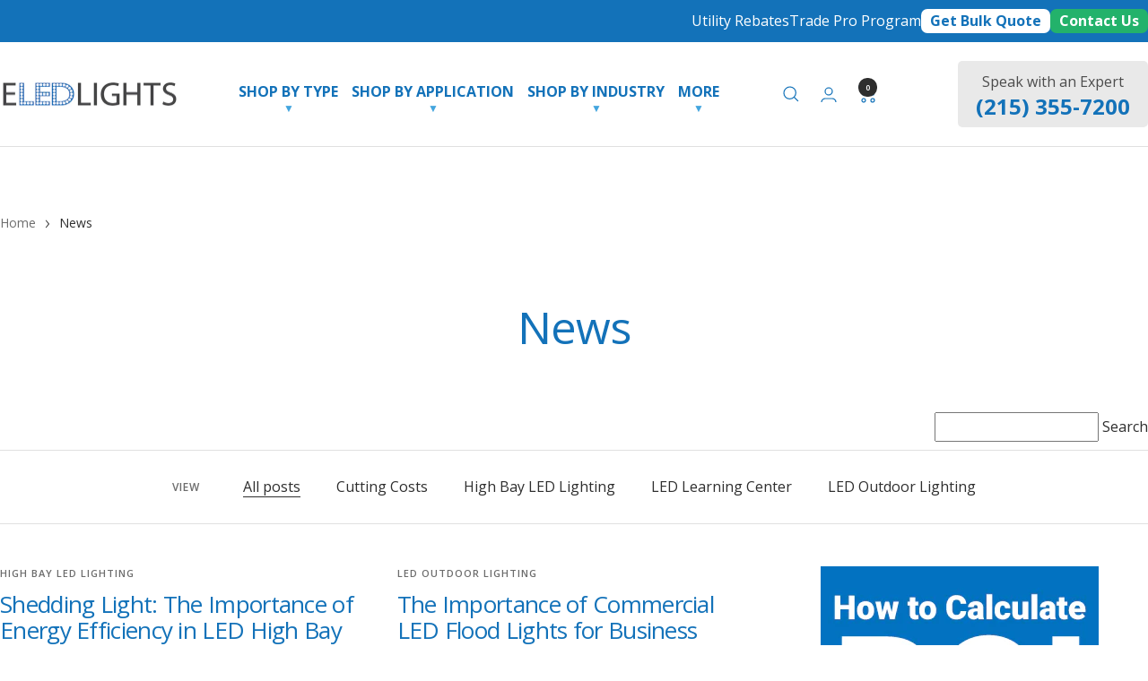

--- FILE ---
content_type: text/css
request_url: https://www.eledlights.com/cdn/shop/t/141/assets/custom-blog-page.css?v=4345352218842655561757354652
body_size: -559
content:
.article-item__image-container {
  text-align: center;
}

.article-item__image {
  margin-right: 25px;
}

@media screen and (min-width: 356px) and (max-width: 740px) {
  .article-item__image { 
    max-width: 310px;
  }
}

@media screen and (min-width: 1100px) {
  .article-item__image {
    max-width: 310px;
  }
}

--- FILE ---
content_type: text/css
request_url: https://www.eledlights.com/cdn/shop/t/141/assets/custom-blogs.css?v=169613010986327670251764769728
body_size: -605
content:
.page-header__text-wrapper > .heading {
    color: #1372b9;
}

#blog-search {
    margin: 10px;
    text-align: right;
    margin-right: 0;
}